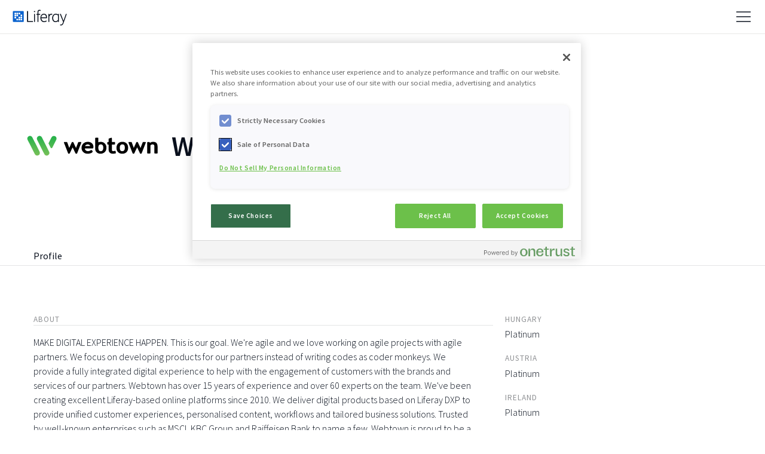

--- FILE ---
content_type: text/plain
request_url: https://c.6sc.co/?m=1
body_size: 2
content:
6suuid=152b3417f9c92e0060697769c402000032424000